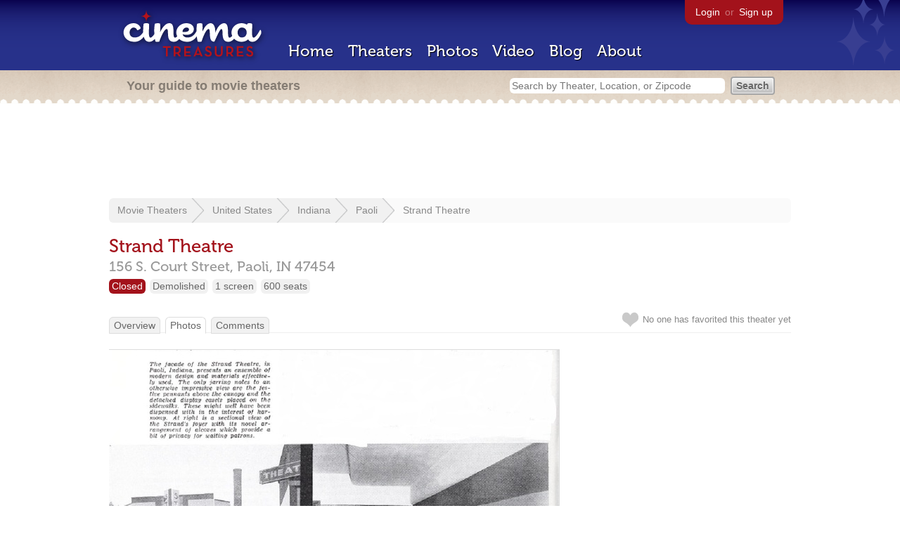

--- FILE ---
content_type: text/html; charset=utf-8
request_url: https://www.google.com/recaptcha/api2/aframe
body_size: 269
content:
<!DOCTYPE HTML><html><head><meta http-equiv="content-type" content="text/html; charset=UTF-8"></head><body><script nonce="h42CnYvuGUviRvQVozITJw">/** Anti-fraud and anti-abuse applications only. See google.com/recaptcha */ try{var clients={'sodar':'https://pagead2.googlesyndication.com/pagead/sodar?'};window.addEventListener("message",function(a){try{if(a.source===window.parent){var b=JSON.parse(a.data);var c=clients[b['id']];if(c){var d=document.createElement('img');d.src=c+b['params']+'&rc='+(localStorage.getItem("rc::a")?sessionStorage.getItem("rc::b"):"");window.document.body.appendChild(d);sessionStorage.setItem("rc::e",parseInt(sessionStorage.getItem("rc::e")||0)+1);localStorage.setItem("rc::h",'1769032675944');}}}catch(b){}});window.parent.postMessage("_grecaptcha_ready", "*");}catch(b){}</script></body></html>